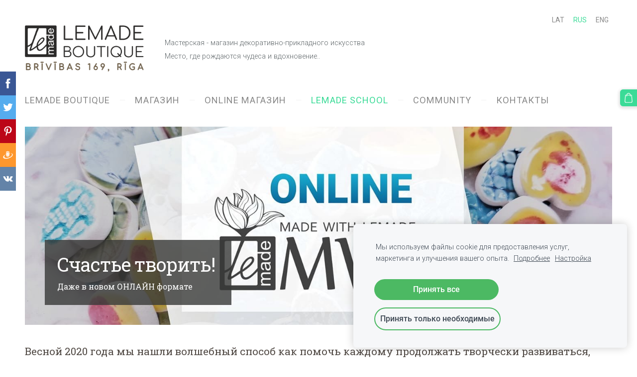

--- FILE ---
content_type: text/html; charset=UTF-8
request_url: http://www.lemade.lv/zanjatija/raznoe/zanjatija-online/
body_size: 8973
content:
<!doctype html>

<html lang="ru">

    <head>

        <title>LeMade - Занятия ONLINE</title>


    <link rel="canonical" href="https://www.lemade.lv/zanjatija/raznoe/zanjatija-online/">




        <meta charset="utf-8" />
        <meta name="viewport" content="width=device-width,initial-scale=1.0,maximum-scale=1.0" />

        <link href="https://dss4hwpyv4qfp.cloudfront.net/designs/_shared/fonts/?family=Roboto:300,300italic,regular,italic,500,700&subset=latin,latin-ext,cyrillic" rel="stylesheet" type="text/css" />
        <link rel="stylesheet" href="https://dss4hwpyv4qfp.cloudfront.net/designs/_shared/css/layout-shared.css?v=2.568" type="text/css" />
        <link rel="stylesheet" href="https://dss4hwpyv4qfp.cloudfront.net/designs/_shared/css/legacy-v1.css?v=2.568" type="text/css" />
        <link rel="stylesheet" href="https://dss4hwpyv4qfp.cloudfront.net/designs/light/css/layout.css?v=2.568" type="text/css" />
        <link rel="stylesheet" href="https://dss4hwpyv4qfp.cloudfront.net/designs/light/css/editable.css?v=2.568" type="text/css" />
        <link rel="stylesheet" href="https://dss4hwpyv4qfp.cloudfront.net/designs/light/css/animation.css?v=2.568" type="text/css" />

        <link href="/favicon.png?1" rel="shortcut icon">
<link href="/favicon.png?1" rel="apple-touch-icon">        
            <link rel="stylesheet" href="https://dss4hwpyv4qfp.cloudfront.net/libs/js/fancybox3/jquery.fancybox.min.css?v=2.568" type="text/css" />
                <script src="https://dss4hwpyv4qfp.cloudfront.net/libs/js/jquery/2.2.4/jquery.min.js" ></script>
            <script src="https://dss4hwpyv4qfp.cloudfront.net/libs/js/fancybox3/jquery.fancybox.min.js?v=2.568" defer></script>
            <script src="https://dss4hwpyv4qfp.cloudfront.net/libs/js/bannerplay/jquery.bannerplay.js?v=2.568" defer></script>
            <script src="https://dss4hwpyv4qfp.cloudfront.net/libs/js/responsivevideos/jquery.responsivevideos.js?v=2.568" defer></script>
            <script src="https://dss4hwpyv4qfp.cloudfront.net/designs/_shared/js/bookings.js?v=2.568" defer></script>
            <script src="https://dss4hwpyv4qfp.cloudfront.net/designs/_shared/js/designfx.js?v=2.568" defer></script>
            <script src="https://dss4hwpyv4qfp.cloudfront.net/libs/js/mozlive.js?v=2.568" ></script>
                <link rel="alternate" href="http://www.lemade.lv/kontakty/arhiv/blog/rss/" type="application/rss+xml" title="LeMade - Блог" />
        <script>var FRONTEND_CDN = 'https://dss4hwpyv4qfp.cloudfront.net';</script>


    
    
    <!-- Cookie bar -->
    <script src="https://dss4hwpyv4qfp.cloudfront.net/libs/js/cookiebar/cookiebar.js?v=2.568"></script>
    <script>
        $(document).ready(function() {
            cookieBar({
                theme: "light",
                bannerPolicyLink: "",
                language: "ru"
            });
        });
    </script>


    <script src="https://dss4hwpyv4qfp.cloudfront.net/m/localize/menu/ru/?v=2.568" defer></script>
<script src="https://dss4hwpyv4qfp.cloudfront.net/m/localize/cart/ru/?v=2.568" defer></script>
<script src="https://dss4hwpyv4qfp.cloudfront.net/libs/js/component/cart.js?v=2.568" defer></script>
<script src="https://dss4hwpyv4qfp.cloudfront.net/libs/js/component/filter.js?v=2.568" defer></script>

            <script>
                var mozPageMozApi = {"language":"ru","page":"zanjatija-online"}
            </script>
            


<script>
    function isSmallTouchDevice() {
        return (('ontouchstart' in window) && (window.matchMedia("(max-width: 750px), (max-height: 500px)").matches));
    }
    if (isSmallTouchDevice()) {
        document.documentElement.classList.add('mobile-header');
    }
</script>

    <!-- Facebook Pixel Code -->
    <script>
        if (typeof fbq === "undefined") {
            !function(f,b,e,v,n,t,s)
            {if(f.fbq)return;n=f.fbq=function(){n.callMethod?
                n.callMethod.apply(n,arguments):n.queue.push(arguments)};
                if(!f._fbq)f._fbq=n;n.push=n;n.loaded=!0;n.version='2.0';n.agent='plmozello';
                n.queue=[];t=b.createElement(e);t.async=!0;
                t.src=v;s=b.getElementsByTagName(e)[0];
                s.parentNode.insertBefore(t,s)}(window, document,'script',
                'https://connect.facebook.net/en_US/fbevents.js');
            if (window.mozCookieNotificationUsed) {
                fbq('consent', window.mozAllowMarketingCookies ? 'grant' : 'revoke');
            }
            fbq('init', '271618269862104');
            fbq('track', 'PageView');
        }
    </script>
    <!-- End Facebook Pixel Code -->


            <link href="https://fonts.googleapis.com/css?family=Roboto+Slab:300,400,400italic,700,700italic|Roboto:300,300italic,400,700,700italic&subset=latin,latin-ext,cyrillic,hebrew" rel="stylesheet" type="text/css" />
            <style class="customizer">
                                                                            #title .mz_wysiwyg { color :  #3adb97  }
                                                                                                                                                #menu > ul > li > a:hover, #menu > ul > li.selected > a, #submenu li:hover > a, #submenu li.selected > a, #languages li.selected > a, #languages li > a:hover { color :  #3adb97  }
                                                                                                                            #menu ul ul, #sidebar, ul.moze-gallery li { background-color :  #6b635c  }
                                                                                                                            #menu ul ul li { border-color :  #aea99d  }
                                                                                                                            #menu ul ul li a:hover, #menu ul ul li.selected > a, .mz_recentposts ul li span, .mz_recentposts a:hover, .sidebox a, .sidebox.mz_editable a { color :  #85e5bd  }
                                                                                                                            #menu ul ul li a, #sidebar .sidebox h2, .mz_recentposts a, .sidebox, .sidebox.mz_editable, .mz_editable .moze-postdetails span, .sidebox a:hover, .sidebox.mz_editable a:hover { color :  #ffffff  }
                                                                                                                            a, .mz_editable a, #submenu a { color :  #6b635c  }
                                                                                                                            a:hover, .mz_editable a:hover { color :  #b5b5b5  }
                                                                                                                            .moze-form .moze-formbutton, .moze-button, .moze-button-large { background-color :  #3adb97  }
                                                                            .moze-button-large.btn-alt-light { border-color :  #3adb97  }
                                                                            .moze-button-large.btn-white, .moze-button.btn-alt, .moze-button-large.btn-alt { color :  #3adb97  }
                                                                                                                            .moze-form .moze-formbutton:hover, .moze-button:hover, .moze-button-large:hover { background-color :  #aea99d  }
                                                                            .moze-button-large.btn-alt-light:hover { border-color :  #aea99d  }
                                                                            .moze-button-large.btn-white:hover, .moze-button.btn-alt:hover, .moze-button-large.btn-alt:hover { color :  #aea99d  }
                                                                                                                            #bigbar-overlay { background-color :  rgba(56, 57, 56, 0.8)  }
                                                                                                                            .bigbar-h1 .mz_wysiwyg, .bigbar-h2 .mz_wysiwyg { color :  #ffffff  }
                                                                                                                            .mz_editable h1, .mz_editable h1.moze-megatitle, .mz_editable h1 a { color :  #544d48  }
                                                                                                                            .mz_editable h2 { color :  #544d48  }
                                                                                                                            .mz_editable h3 { color :  #544d48  }
                                                                                                                            .section-bg-1 { background-color :  #f2f5f8  }
                                                                                                                            .section-bg-2 { background-color :  #d5d7d9  }
                                                                                                                            .section-bg-3 { background-color :  #e0ffee  }
                                                                                                                            #bottom .mz_wysiwyg { color :  #000000  }
                                                                                                                                                #bottom a:hover { color :  #aaadae  }
                                                                                                                                                                                                                                                                                                                                                                                                                                
        @media (forced-colors: active) {
            :root { --color-header :  Canvas  }
            :root { --color-title :  CanvasText  }
            :root { --color-menu-text :  LinkText  }
            :root { --color-menu-text-selected :  CanvasText  }
            :root { --color-menu-accent :  CanvasText  }
            :root { --color-submenu :  Canvas  }
            :root { --color-submenu-text :  LinkText  }
            :root { --color-submenu-text-selected :  CanvasText  }
            :root { --color-submenu-accent :  CanvasText  }
            :root { --color-link :  LinkText  }
            :root { --color-button :  ButtonFace  }
            :root { --color-button-text :  ButtonText  }
            :root { --color-button-hover :  ButtonFace  }
            :root { --color-button-text-hover :  ButtonText  }
            :root { --color-sidemenu-text :  LinkText  }
            :root { --color-sidemenu-text-hover :  CanvasText  }
            :root { --color-h1 :  CanvasText  }
            :root { --color-h2 :  CanvasText  }
            :root { --color-h3 :  CanvasText  }
            :root { --color-text :  CanvasText  }
            :root { --color-text-strong :  CanvasText  }
            :root { --color-price :  CanvasText  }
            :root { --color-text-highlight :  Canvas  }
            :root { --color-text-border :  CanvasText  }
            :root { --color-background :  Canvas  }
            :root { --color-section-bg-1 :  Canvas  }
            :root { --color-section-bg-2 :  Canvas  }
            :root { --color-section-bg-3 :  Canvas  }
            :root { --color-footer :  Canvas  }
            :root { --color-footer-text :  CanvasText  }
            :root { --color-footer-link :  LinkText  }
            :root { --color-footer-link-hover :  CanvasText  }
            :root { --color-text-1 :  CanvasText  }
            :root { --color-text-1-highlight :  Canvas  }
            :root { --color-text-1-button :  ButtonFace  }
            :root { --color-text-1-button-text :  ButtonText  }
        }

    </style>
    <style class="customizer-fonts">
                                                                                                                                                                                                                                                                                                                                                                                                                                                                                                                                    body, .mz_editable {
                                                                                font-family : Roboto, Arial, Helvetica, sans-serif;
                                                                                                            font-weight : 300;
                                                                        }
                                                                                                                            #title .mz_wysiwyg {
                                                                                font-family : 'Roboto Slab', Georgia, serif;
                                                                                                            font-weight : 400;
                                                                                                            letter-spacing : -.02em;
                                                                                                            font-style : normal;
                                                                        }
                                                                                                                            .mz_editable h1, .mz_editable h1.moze-megatitle {
                                                                                font-family : 'Roboto Slab', Georgia, serif;
                                                                                                            font-weight : 400;
                                                                                                            letter-spacing : -.02em;
                                                                        }
                                                                                                                            .mz_editable h2, .sidebox h2 {
                                                                                font-family : 'Roboto Slab', Georgia, serif;
                                                                                                            font-weight : 400;
                                                                                                            letter-spacing : -.015em;
                                                                        }
                                                                                                                            .mz_editable h3 {
                                                                                font-family : 'Roboto Slab', Georgia, serif;
                                                                                                            font-weight : 400;
                                                                        }
                                                                                                                            .bigbar-h1 .mz_wysiwyg {
                                                                                font-family : 'Roboto Slab', Georgia, serif;
                                                                                                            font-weight : 400;
                                                                                                            letter-spacing : -.026em;
                                                                                                            font-style : normal;
                                                                        }
                                                        @media screen and (max-width: 750px) {                     .bigbar-h1 .mz_wysiwyg {
                                                                                font-family : 'Roboto Slab', Georgia, serif;
                                                                                                            font-weight : 400;
                                                                                                            letter-spacing : -.026em;
                                                                                                            font-style : normal;
                                                                        }
                     }                                                                                                         .bigbar-h2 .mz_wysiwyg {
                                                                                font-family : 'Roboto Slab', Georgia, serif;
                                                                                                            font-weight : 400;
                                                                        }
                                                                                                                            .moze-form input, .moze-form select, .moze-form textarea {
                                                                                font-family : Roboto, Arial, Helvetica, sans-serif;
                                                                                                            font-weight : 300;
                                                                        }
                                                                                                                            .moze-button, .moze-button-large, .moze-form .moze-formbutton {
                                                                                font-family : Roboto, Arial, Helvetica, sans-serif;
                                                                                                            font-weight : 400;
                                                                        }
                                                                                                                            .mz_editable .moze-blockquote {
                                                                                font-family : 'Roboto Slab', Georgia, serif;
                                                                                                            font-style : italic;
                                                                        }
                                                                                                                            .mz_editable .moze-code {
                                                                                font-family : 'Courier New', Courier, monospace;
                                                                        }
                                                                                                                            #menu ul li a {
                                                                                font-family : Roboto, Arial, Helvetica, sans-serif;
                                                                                                            font-weight : 400;
                                                                        }
                                                                                                                            #menu > ul > li > a {
                                                                                font-family : Roboto, Arial, Helvetica, sans-serif;
                                                                                                            font-weight : 400;
                                                                                                            letter-spacing : 1px;
                                                                                                            text-transform : uppercase;
                                                                        }
                                                                                                                            #languages li > a {
                                                                                font-family : Roboto, Arial, Helvetica, sans-serif;
                                                                                                            font-weight : 400;
                                                                        }
                                                                                                                                            </style>

    

    <!-- Global site tag (gtag.js) - Google Analytics -->
<script async src="https://www.googletagmanager.com/gtag/js?id=UA-63343278-3"></script>
<script>
  window.dataLayer = window.dataLayer || [];
  function gtag(){dataLayer.push(arguments);}
  gtag('js', new Date());

  gtag('config', 'UA-63343278-3');
</script>


<meta name="google-site-verification" content="google-site-verification=MbtML2myzHxif8E8tw5jWeITMGG8nWIGEKMGCCkZ41c">

<meta name="facebook-domain-verification" content="wb7d92jmizrvy0g16dsb8wtp9cdzhm" />





        <script src="https://dss4hwpyv4qfp.cloudfront.net/designs/_shared/js/legacy-v1.js?v=2.568"></script>

    </head>

    <body class="header-menu-down    footer-classic                                    " lang="ru">

        
        <div id="wrap">

                        <header id="top">
    <div id="header">
        <a id="skip-link" href="javascript:;" tabindex="1">Перейти к основному содержимому</a>
        <div id="header-side">
            <div id="shopicons">
                                                <button class="menu-icon shopbar-cart" href="javascript:;" title="Корзина" aria-label="Корзина" aria-haspopup="dialog"><svg xmlns="http://www.w3.org/2000/svg"></svg><span class="moze-value-bubble"></span></button>
                                <button class="menu-icon shopbar-account" style="display: none" href="javascript:;" title="My account" aria-label="My account" aria-haspopup="dialog"><svg xmlns="http://www.w3.org/2000/svg"></svg></button>
            </div>
            <div id="toolicons">

            </div>
            <div  class="mz_component mz_lngselect" id="languages">    <button class="menu-icon" href="javascript:;" aria-label="Выбор языка" aria-haspopup="true" aria-controls="languages-menu"><svg xmlns="http://www.w3.org/2000/svg"></svg>&nbsp;RUS</button>
    <ul id="languages-menu" role="menu">
                    <li  role="none">
                <a href="/" hreflang="lv" role="menuitem" aria-label="Latviešu" >LAT</a>
            </li>
                    <li  class="selected" role="none">
                <a href="/lemade_ru/" hreflang="ru" role="menuitem" aria-label="Русский" aria-current="true">RUS</a>
            </li>
                    <li  role="none">
                <a href="/lemade_en/" hreflang="en" role="menuitem" aria-label="English" >ENG</a>
            </li>
            </ul>
    </div>
                    </div>
        <div id="header-main">
            <div id="title">
                                    <a href="/lemade_ru/"><div class="mz_component mz_wysiwyg mz_editable">    <div class="moze-wysiwyg-editor" >
                    <img src="https://site-787527.mozfiles.com/files/787527/LB-logo-2024-12.gif?1735653616" style="width: 239px;">
            </div>
</div></a>
                            </div>
                            <div id="toptext" >
                    <div  class="mz_component mz_wysiwyg mz_editable">    <div class="moze-wysiwyg-editor" >
                    <div class="moze-left"><span class="moze-small">Мастерская - магазин декоративно-прикладного искусства</span></div><div class="moze-left"><span class="moze-small">Место, где рождаются чудеса и вдохновение..</span></div>
            </div>
</div>
                </div>
                                        <div  class="mz_component mz_menu" id="menu" aria-label="Главное меню">
            <ul role="menu">
                <li role="none"><a href="/lemade_ru/"  role="menuitem" aria-haspopup="true">LeMade Boutique</a>
                        <ul role="menu">
                <li role="none"><a href="/lemade_ru/o-lemade/"  role="menuitem" >О LeMade</a>
                                    </li>
                            </ul></li>
                                    <li role="none"><a href="/magazin/"  role="menuitem" aria-haspopup="true">магазин</a>
                        <ul role="menu">
                <li role="none"><a href="/magazin/garlic/"  role="menuitem" >Чесночные тарелки-тёрки</a>
                                    </li>
                        <li role="none"><a href="/magazin/baromey/"  role="menuitem" >Baromey коллекция</a>
                                    </li>
                            </ul></li>
                                    <li role="none"><a href="/online-shop_ru/"  role="menuitem" aria-haspopup="true">Online магазин</a>
                        <ul role="menu">
                <li role="none"><a href="/online-shop_ru/uslovija/"  role="menuitem" >Условия</a>
                                    </li>
                        <li role="none"><a href="/online-shop_ru/oplata-i-dostavka/"  role="menuitem" >Оплата и доставка</a>
                                    </li>
                            </ul></li>
                                    <li class="selected" role="none"><a href="/zanjatija/"  role="menuitem" aria-haspopup="true" aria-current="true">LeMade School</a>
                        <ul role="menu">
                <li role="none"><a href="https://clients.bookigen.com/8Lp2y4/s/Y5rbd5" target="_blank" role="menuitem" >Календарь мероприятий</a>
                                    </li>
                        <li role="none"><a href="/zanjatija/keramika-dlja-vzroslyh/"  role="menuitem" >Керамика для взрослых</a>
                                    </li>
                        <li role="none"><a href="/zanjatija/keramika-dlja-detej/"  role="menuitem" >Керамика для детей</a>
                                    </li>
                        <li role="none"><a href="/zanjatija/individual-groups/"  role="menuitem" >&quot;Керамика со своими&quot;</a>
                                    </li>
                        <li role="none"><a href="/zanjatija/keramika/"  role="menuitem" >Процессы создания керамики</a>
                                    </li>
                            </ul></li>
                                    <li role="none"><a href="/community_ru/"  role="menuitem" aria-haspopup="true">Community</a>
                        <ul role="menu">
                <li role="none"><a href="/community_ru/fire_ru/"  role="menuitem" >Обжиг керамики</a>
                                    </li>
                            </ul></li>
                                    <li role="none"><a href="/kontakty/"  role="menuitem" aria-haspopup="true">Контакты</a>
                                </li></ul>
            
</div>
                    </div>

        <button id="languages-opener" aria-label="Выбор языка" class="mobile-menu-opener clearbutton"><svg xmlns="http://www.w3.org/2000/svg"></svg></button>
        <button id="menu-opener" aria-label="Главное меню" class="mobile-menu-opener clearbutton"><svg xmlns="http://www.w3.org/2000/svg"></svg></button>

    </div>
    </header>
                                        <div id="main">

    <div class="section section-banner">
        <div class="container">
            <div id="bigbar">
                <div  class="mz_component mz_banner">            <div class="moze-banner slide" style="background-image: url('https://site-787527.mozfiles.com/files/787527/banners/22655381/91161760_902279260203902_96781049291341824_o.jpg?1354527'); background-position: 55% 46%" data-pid="1354527"></div>
    

<a class="moze-banner-slide-left" href="javascript:void(0);"></a>
<a class="moze-banner-slide-right" href="javascript:void(0);"></a>

</div>
                <div class='bigbar-overlay-container over-bigbar overlay-align-left'>
                    <div id="bigbar-overlay">
                        <div class="bigbar-h1"><div  class="mz_component mz_wysiwyg mz_editable">    <div class="moze-wysiwyg-editor" >
                    Счастье творить!&nbsp;
            </div>
</div></div>
                        <div class="bigbar-h2"><div  class="mz_component mz_wysiwyg mz_editable">    <div class="moze-wysiwyg-editor" >
                    Даже в новом ОНЛАЙН формате
            </div>
</div></div>
                    </div>
                    
                </div>
            </div>
        </div>
    </div>

    
        
    <main class="mz_component mz_grid" data-cid="22655379" data-pid="5306531">


    
                                                                <div class="section section-customizable section-bg-none section-text-color-none section-height-s section-width-l"
     data-row-id="4475407"
     data-row-slice="text"
     data-row-slice-variant="text-1x1">

    <!-- slice-text -->

    <div class="container">

        <!-- Header -->

        
        <!-- Content -->

                                                        <div class="gridrow section-content" >
                                                                                    <div class="column-12-12" >
                                    <div  class="mz_component mz_wysiwyg mz_editable">    <div class="moze-wysiwyg-editor" >
                    <h3>Весной 2020 года мы нашли волшебный способ как помочь каждому продолжать творчески развиваться, даже находясь в изоляции, и у всех наших #MadeWithLeMade занятий был абсолютно новый, удобный и несложный online формат!&nbsp;</h3><h2>Как это было? Очень интересно! Но, если Ты хочешь знать детали - читай дальше..</h2><p>Звучит нереально, не так ли?</p><p>Но мы с Тобой живём в мире полном возможностей! И найти решение легко, когда вокруг такие чудесные люди, ка Ты, и когда знаешь как сделать нашу жизнь более прекрасной, красивой и счастливой!</p><p>Мы прилагаем все усилия и учимся вместе с вами познавать новые онлайн-технологии, чтобы Твоё творчество было максимально комфортным, продуктивным, вдохновляющим и приятным!</p><p>Даже если у тебя нет глины, даже если нет инструментов и специальных приспособлений, даже если Ты только что решил попробовать и совсем не имеешь опыта создания чудес - Тебя ждёт волшебный мир керамики!&nbsp;<br>А мы всё продумали и обо всём позаботимся!<br><br>В данный момент мы готовим прекрасные предложения с удобной доставкой в ближайшие к Тебе пакоматы Omniva, и уже совсем скоро эти специальные предложения появятся в нашем онлайн-магазине:<br></p><ul><li>стартовый комплект ( где есть всё необходимое для занятий по керамике : основные инструменты, дополнительные материалы для разных техник лепки, обработки и даже декорирования), а также видео с разъяснением. Приобретая один раз используй всё время!</li><li>глина в различных объемах (2,5 кг или 5 кг). Удобно и быстро! Выбирай подходящее для себя количество!</li></ul><p><br>Просто записывайся на занятие как и раньше на нашей домашней странице www.LeMade.lv или http://ej.uz/lemadenodarbibas и получай несложную инструкцию как и где мы с Тобой "встретимся" онлайн, чтобы вместе создавать глиняные чудеса, развивать своё творчество и наслаждаться вдохновением!<br><br></p><h3>Если у Тебя ещё остался неизрасходованный абонемент - Ты смело можешь использовать его и на наши online занятия.&nbsp;&nbsp;</h3><h3>И получи одно дополнительное занятие в подарокt!</h3><p></p><p>Мы очень рады, что Ты здесь!<br></p><p>Спасибо, что Ты с нами!&nbsp;</p><p>(Не стесняйся - по вопросам смело можно писать, звонить 28399030).<br></p>
            </div>
</div>
                                </div>
                                                                                                                                                                                                                                    </div>
                                                                                                                        
        <!-- Footer -->

        
    </div>
</div>                                            <div class="section section-customizable section-bg-none section-text-color-none section-height-s section-width-l"
     data-row-id="4475701"
     data-row-slice="text"
     data-row-slice-variant="text-1x1">

    <!-- slice-text -->

    <div class="container">

        <!-- Header -->

        
        <!-- Content -->

                                                        <div class="gridrow section-content" >
                                                                                    <div class="column-12-12" >
                                    <div  class="mz_component mz_wysiwyg mz_editable">    <div class="moze-wysiwyg-editor" >
                    <h2>Как мы можем Тебе создавать творческие чудеса?</h2><h3>Специально для Тебя мы создали новые форматы занятий!</h3>
            </div>
</div>
                                </div>
                                                                                                                                                                                                                                    </div>
                                                                                                                        
        <!-- Footer -->

        
    </div>
</div>                                            <div class="section section-customizable section-bg-none section-text-color-none section-height-s section-width-l"
     data-row-id="4475688"
     data-row-slice="text"
     data-row-slice-variant="text-1x4">

    <!-- slice-text -->

    <div class="container">

        <!-- Header -->

        
        <!-- Content -->

                                                        <div class="gridrow section-content" >
                                                                                    <div class="column-3-12" >
                                    <div  class="mz_component mz_wysiwyg mz_editable">    <div class="moze-wysiwyg-editor" >
                    <h3>ONLINE Занятия</h3><p><img src="http://site-787527.mozfiles.com/files/787527/medium/20180903_145930-01.jpeg"></p><p>Занятия по керамике в прямом эфире!&nbsp;</p><div>Совершенно новый и очень интересный формат занятий!</div>
            </div>
</div>
                                </div>
                                                                                                                <div class="column-3-12" >
                                    <div  class="mz_component mz_wysiwyg mz_editable">    <div class="moze-wysiwyg-editor" >
                    <h3>VIDEO мастер-классы</h3><p><img src="http://site-787527.mozfiles.com/files/787527/medium/92109172_508080713206398_8654188586943381504_o.jpg?1586438703"></p><p>Мастер-классы в ВИДЕО формате - смотри видео записи без ограничений в удобное для Тебя время!</p>
            </div>
</div>
                                </div>
                                                                                                                <div class="column-3-12" >
                                    <div  class="mz_component mz_wysiwyg mz_editable">    <div class="moze-wysiwyg-editor" >
                    <h3>VIDEO курсы</h3><p><img src="http://site-787527.mozfiles.com/files/787527/medium/20190312_162406-01-1.jpeg?1569799555"></p><p>Тематические курсы, состоящие из 4 видео занятий, позволяющие разносторонне ознакомить и развить Твои керамические навыки.&nbsp;</p>
            </div>
</div>
                                </div>
                                                                                                                <div class="column-3-12" >
                                    <div  class="mz_component mz_wysiwyg mz_editable">    <div class="moze-wysiwyg-editor" >
                    <h3>ONLINE мероприятия</h3><p><img src="http://site-787527.mozfiles.com/files/787527/medium/20200312_120536-01-01.jpeg?1584479845"></p><p>Ты можешь даже организовать для себя и своих родных, друзей (как далеко они бы не находились) творческое ONLINE мероприятие!&nbsp;</p><p>А мы поможем сорганизовать даже доставку необходимых материалов!</p>
            </div>
</div>
                                </div>
                                                                        </div>
                                                                                                                        
        <!-- Footer -->

        
    </div>
</div>                                            <div class="section section-customizable section-bg-none section-text-color-none section-height-s section-width-l"
     data-row-id="4475689"
     data-row-slice="text"
     data-row-slice-variant="text-1x1">

    <!-- slice-text -->

    <div class="container">

        <!-- Header -->

        
        <!-- Content -->

                                                        <div class="gridrow section-content" >
                                                                                    <div class="column-12-12" >
                                    <div  class="mz_component mz_wysiwyg mz_editable">    <div class="moze-wysiwyg-editor" >
                    <h3>И мы рады познакомить Тебя с волшебным шкафом!</h3><h3>Это "<b>специальный пункт приёма глиняных чудо работ для обжига"&nbsp;</b>!</h3><p><a class="moze-button" href="/uslug/obzhig-keramich-new/" target="_blank">узнать подробнее</a></p>
            </div>
</div>
                                </div>
                                                                                                                                                                                                                                    </div>
                                                                                                                        
        <!-- Footer -->

        
    </div>
</div>            
    
    </main>

    
    <div  class="mz_component mz_catalogcart mz_catalogsidecart" data-name="maincatalogcartside" data-type="catalogcartside" data-page-type="2" data-catalog-layout="reverse" data-cart-id=""><div id="shopbar">
    <button id="shopbar-search" class="shopbar-search" aria-label="Поиск"  aria-haspopup="dialog">
        <svg xmlns="http://www.w3.org/2000/svg"></svg>
        <div class="separator"></div>
    </button>
        <button id="shopbar-cart" class="shopbar-cart" aria-label="Корзина" aria-haspopup="dialog">
        <svg xmlns="http://www.w3.org/2000/svg"></svg>
        <span>0</span>
    </button>
    </div>


<div id="shopbar-sidecart" class="sliding-panel" role="dialog" aria-labelledby="cat-sidecart-heading">
    <div class="sliding-panel-header">
        <div class="mz_editable">         <h2 id="cat-sidecart-heading">Корзина</h2>
        </div>
        <button id="shopbar-sidecart-close" class="sliding-panel-close" aria-label="Закрыть">
            <svg xmlns="http://www.w3.org/2000/svg"></svg>
        </button>
    </div>
    <div id="shopbar-sidecart-base" class="sliding-panel-body">
        
<p>Корзина пуста.</p>


    </div>
</div>



<div id="cat-search-panel" style="display: none" role="dialog">
    <form id="shopbar-searchform" action="/online-shop_ru/" class="moze-catalog-searchbox-sideform moze-form" method="post" role="search">
        <input aria-label="Поиск" class="search-query" type="text" value="" placeholder="Поиск">
        <button class="search-btn" aria-label="Поиск"></button>
        <button class="close-btn" aria-label="Закрыть"><svg xmlns="http://www.w3.org/2000/svg"></svg></button>
    </form>
</div>

<script>
    $(document).ready(function() {
        initShopWidget();
        initShopSidecart();
    });
</script></div>


    </div>

        </div>

        <div class="ico-simple">
                <footer id="bottom" class="mz_footer">
        <div  class="mz_component mz_menu" id="footmenu">
            <ul role="menu">
                <li role="none"><a href="/online-shop_ru/"  role="menuitem" >Online магазин</a>
                                    </li>
                        <li role="none"><a href="/zanjatija/"  role="menuitem" >LeMade School</a>
                                    </li>
                        <li role="none"><a href="/community_ru/fire_ru/"  role="menuitem" >Обжиг керамики</a>
                                    </li>
                        <li role="none"><a href="/kontakty/"  role="menuitem" >Контакты</a>
                                </li></ul>
            
</div>
        <div id="footer">
            <div id="foottext">
                <div  class="mz_component mz_wysiwyg mz_editable">    <div class="moze-wysiwyg-editor" >
                    <span style="text-align: right;">© 2019-2026 LeMade&nbsp;<b style="text-align: left;">®</b>

</span>
            </div>
</div>
            </div>
            <div id="social" >
                <div  class="mz_component mz_social">
        <a class="facebook icon-facebook" title="Facebook" href="https://www.facebook.com/LeMade.lv" target="_blank"></a>                    <a class="instagram icon-instagram" title="Instagram" href="https://www.instagram.com/lemade.lv" target="_blank"></a>    <a class="youtube icon-youtube" title="YouTube" href="https://www.youtube.com/LeMade.lv" target="_blank"></a>
</div>
            </div>
        </div>
    </footer>

        </div>

        
    

    <!-- Google Analytics Code -->
    <script>
        (function(i,s,o,g,r,a,m){i['GoogleAnalyticsObject']=r;i[r]=i[r]||function(){
        (i[r].q=i[r].q||[]).push(arguments)},i[r].l=1*new Date();a=s.createElement(o),
        m=s.getElementsByTagName(o)[0];a.async=1;a.src=g;m.parentNode.insertBefore(a,m)
        })(window,document,'script','//www.google-analytics.com/analytics.js','ga');
        ga('create', 'UA-63343278-3', 'auto');
        ga('send', 'pageview');
    </script>

    <script>
        $(document).ready(function(){
            $(".mz_wysiwyg").responsiveVideos();
        });
    </script>


        <link href="https://dss4hwpyv4qfp.cloudfront.net/apps/addons/sharebuttons/script/jquery.sharebuttons.css?v=2.568" rel="stylesheet" type="text/css">
        <script src="https://dss4hwpyv4qfp.cloudfront.net/apps/addons/sharebuttons/script/jquery.sharebuttons.js?v=2.568"></script>
        <script>
            $(document).ready(function() { 
                $("body").shareButtons({
                    showFacebook: true,
                    showTwitter: true,
                    showPinterest: true,
                    showGplus: false,
                    showDraugiem: true,
                    showVkontakte: true,
                    language: "en",
                }); 
            });
        </script>
        


    <script defer src="https://static.cloudflareinsights.com/beacon.min.js/vcd15cbe7772f49c399c6a5babf22c1241717689176015" integrity="sha512-ZpsOmlRQV6y907TI0dKBHq9Md29nnaEIPlkf84rnaERnq6zvWvPUqr2ft8M1aS28oN72PdrCzSjY4U6VaAw1EQ==" data-cf-beacon='{"version":"2024.11.0","token":"6a3e36123d5a4a149404cd48480d55d3","r":1,"server_timing":{"name":{"cfCacheStatus":true,"cfEdge":true,"cfExtPri":true,"cfL4":true,"cfOrigin":true,"cfSpeedBrain":true},"location_startswith":null}}' crossorigin="anonymous"></script>
</body>

</html>